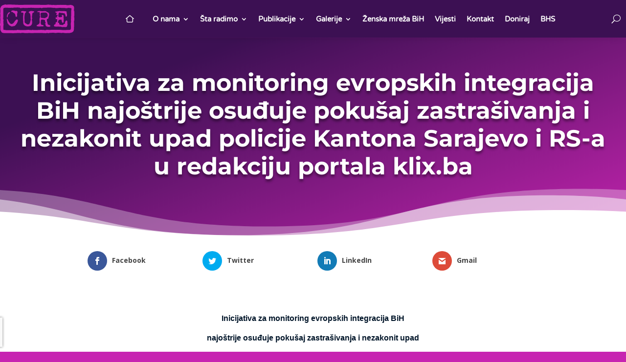

--- FILE ---
content_type: text/html; charset=utf-8
request_url: https://www.google.com/recaptcha/api2/anchor?ar=1&k=6LcDDAEjAAAAAECPH8ygUM3r6_7Dr2WALPSXW4Qi&co=aHR0cHM6Ly9mb25kYWNpamFjdXJlLm9yZzo0NDM.&hl=en&v=N67nZn4AqZkNcbeMu4prBgzg&size=invisible&anchor-ms=20000&execute-ms=30000&cb=j64bjs2odiqg
body_size: 48738
content:
<!DOCTYPE HTML><html dir="ltr" lang="en"><head><meta http-equiv="Content-Type" content="text/html; charset=UTF-8">
<meta http-equiv="X-UA-Compatible" content="IE=edge">
<title>reCAPTCHA</title>
<style type="text/css">
/* cyrillic-ext */
@font-face {
  font-family: 'Roboto';
  font-style: normal;
  font-weight: 400;
  font-stretch: 100%;
  src: url(//fonts.gstatic.com/s/roboto/v48/KFO7CnqEu92Fr1ME7kSn66aGLdTylUAMa3GUBHMdazTgWw.woff2) format('woff2');
  unicode-range: U+0460-052F, U+1C80-1C8A, U+20B4, U+2DE0-2DFF, U+A640-A69F, U+FE2E-FE2F;
}
/* cyrillic */
@font-face {
  font-family: 'Roboto';
  font-style: normal;
  font-weight: 400;
  font-stretch: 100%;
  src: url(//fonts.gstatic.com/s/roboto/v48/KFO7CnqEu92Fr1ME7kSn66aGLdTylUAMa3iUBHMdazTgWw.woff2) format('woff2');
  unicode-range: U+0301, U+0400-045F, U+0490-0491, U+04B0-04B1, U+2116;
}
/* greek-ext */
@font-face {
  font-family: 'Roboto';
  font-style: normal;
  font-weight: 400;
  font-stretch: 100%;
  src: url(//fonts.gstatic.com/s/roboto/v48/KFO7CnqEu92Fr1ME7kSn66aGLdTylUAMa3CUBHMdazTgWw.woff2) format('woff2');
  unicode-range: U+1F00-1FFF;
}
/* greek */
@font-face {
  font-family: 'Roboto';
  font-style: normal;
  font-weight: 400;
  font-stretch: 100%;
  src: url(//fonts.gstatic.com/s/roboto/v48/KFO7CnqEu92Fr1ME7kSn66aGLdTylUAMa3-UBHMdazTgWw.woff2) format('woff2');
  unicode-range: U+0370-0377, U+037A-037F, U+0384-038A, U+038C, U+038E-03A1, U+03A3-03FF;
}
/* math */
@font-face {
  font-family: 'Roboto';
  font-style: normal;
  font-weight: 400;
  font-stretch: 100%;
  src: url(//fonts.gstatic.com/s/roboto/v48/KFO7CnqEu92Fr1ME7kSn66aGLdTylUAMawCUBHMdazTgWw.woff2) format('woff2');
  unicode-range: U+0302-0303, U+0305, U+0307-0308, U+0310, U+0312, U+0315, U+031A, U+0326-0327, U+032C, U+032F-0330, U+0332-0333, U+0338, U+033A, U+0346, U+034D, U+0391-03A1, U+03A3-03A9, U+03B1-03C9, U+03D1, U+03D5-03D6, U+03F0-03F1, U+03F4-03F5, U+2016-2017, U+2034-2038, U+203C, U+2040, U+2043, U+2047, U+2050, U+2057, U+205F, U+2070-2071, U+2074-208E, U+2090-209C, U+20D0-20DC, U+20E1, U+20E5-20EF, U+2100-2112, U+2114-2115, U+2117-2121, U+2123-214F, U+2190, U+2192, U+2194-21AE, U+21B0-21E5, U+21F1-21F2, U+21F4-2211, U+2213-2214, U+2216-22FF, U+2308-230B, U+2310, U+2319, U+231C-2321, U+2336-237A, U+237C, U+2395, U+239B-23B7, U+23D0, U+23DC-23E1, U+2474-2475, U+25AF, U+25B3, U+25B7, U+25BD, U+25C1, U+25CA, U+25CC, U+25FB, U+266D-266F, U+27C0-27FF, U+2900-2AFF, U+2B0E-2B11, U+2B30-2B4C, U+2BFE, U+3030, U+FF5B, U+FF5D, U+1D400-1D7FF, U+1EE00-1EEFF;
}
/* symbols */
@font-face {
  font-family: 'Roboto';
  font-style: normal;
  font-weight: 400;
  font-stretch: 100%;
  src: url(//fonts.gstatic.com/s/roboto/v48/KFO7CnqEu92Fr1ME7kSn66aGLdTylUAMaxKUBHMdazTgWw.woff2) format('woff2');
  unicode-range: U+0001-000C, U+000E-001F, U+007F-009F, U+20DD-20E0, U+20E2-20E4, U+2150-218F, U+2190, U+2192, U+2194-2199, U+21AF, U+21E6-21F0, U+21F3, U+2218-2219, U+2299, U+22C4-22C6, U+2300-243F, U+2440-244A, U+2460-24FF, U+25A0-27BF, U+2800-28FF, U+2921-2922, U+2981, U+29BF, U+29EB, U+2B00-2BFF, U+4DC0-4DFF, U+FFF9-FFFB, U+10140-1018E, U+10190-1019C, U+101A0, U+101D0-101FD, U+102E0-102FB, U+10E60-10E7E, U+1D2C0-1D2D3, U+1D2E0-1D37F, U+1F000-1F0FF, U+1F100-1F1AD, U+1F1E6-1F1FF, U+1F30D-1F30F, U+1F315, U+1F31C, U+1F31E, U+1F320-1F32C, U+1F336, U+1F378, U+1F37D, U+1F382, U+1F393-1F39F, U+1F3A7-1F3A8, U+1F3AC-1F3AF, U+1F3C2, U+1F3C4-1F3C6, U+1F3CA-1F3CE, U+1F3D4-1F3E0, U+1F3ED, U+1F3F1-1F3F3, U+1F3F5-1F3F7, U+1F408, U+1F415, U+1F41F, U+1F426, U+1F43F, U+1F441-1F442, U+1F444, U+1F446-1F449, U+1F44C-1F44E, U+1F453, U+1F46A, U+1F47D, U+1F4A3, U+1F4B0, U+1F4B3, U+1F4B9, U+1F4BB, U+1F4BF, U+1F4C8-1F4CB, U+1F4D6, U+1F4DA, U+1F4DF, U+1F4E3-1F4E6, U+1F4EA-1F4ED, U+1F4F7, U+1F4F9-1F4FB, U+1F4FD-1F4FE, U+1F503, U+1F507-1F50B, U+1F50D, U+1F512-1F513, U+1F53E-1F54A, U+1F54F-1F5FA, U+1F610, U+1F650-1F67F, U+1F687, U+1F68D, U+1F691, U+1F694, U+1F698, U+1F6AD, U+1F6B2, U+1F6B9-1F6BA, U+1F6BC, U+1F6C6-1F6CF, U+1F6D3-1F6D7, U+1F6E0-1F6EA, U+1F6F0-1F6F3, U+1F6F7-1F6FC, U+1F700-1F7FF, U+1F800-1F80B, U+1F810-1F847, U+1F850-1F859, U+1F860-1F887, U+1F890-1F8AD, U+1F8B0-1F8BB, U+1F8C0-1F8C1, U+1F900-1F90B, U+1F93B, U+1F946, U+1F984, U+1F996, U+1F9E9, U+1FA00-1FA6F, U+1FA70-1FA7C, U+1FA80-1FA89, U+1FA8F-1FAC6, U+1FACE-1FADC, U+1FADF-1FAE9, U+1FAF0-1FAF8, U+1FB00-1FBFF;
}
/* vietnamese */
@font-face {
  font-family: 'Roboto';
  font-style: normal;
  font-weight: 400;
  font-stretch: 100%;
  src: url(//fonts.gstatic.com/s/roboto/v48/KFO7CnqEu92Fr1ME7kSn66aGLdTylUAMa3OUBHMdazTgWw.woff2) format('woff2');
  unicode-range: U+0102-0103, U+0110-0111, U+0128-0129, U+0168-0169, U+01A0-01A1, U+01AF-01B0, U+0300-0301, U+0303-0304, U+0308-0309, U+0323, U+0329, U+1EA0-1EF9, U+20AB;
}
/* latin-ext */
@font-face {
  font-family: 'Roboto';
  font-style: normal;
  font-weight: 400;
  font-stretch: 100%;
  src: url(//fonts.gstatic.com/s/roboto/v48/KFO7CnqEu92Fr1ME7kSn66aGLdTylUAMa3KUBHMdazTgWw.woff2) format('woff2');
  unicode-range: U+0100-02BA, U+02BD-02C5, U+02C7-02CC, U+02CE-02D7, U+02DD-02FF, U+0304, U+0308, U+0329, U+1D00-1DBF, U+1E00-1E9F, U+1EF2-1EFF, U+2020, U+20A0-20AB, U+20AD-20C0, U+2113, U+2C60-2C7F, U+A720-A7FF;
}
/* latin */
@font-face {
  font-family: 'Roboto';
  font-style: normal;
  font-weight: 400;
  font-stretch: 100%;
  src: url(//fonts.gstatic.com/s/roboto/v48/KFO7CnqEu92Fr1ME7kSn66aGLdTylUAMa3yUBHMdazQ.woff2) format('woff2');
  unicode-range: U+0000-00FF, U+0131, U+0152-0153, U+02BB-02BC, U+02C6, U+02DA, U+02DC, U+0304, U+0308, U+0329, U+2000-206F, U+20AC, U+2122, U+2191, U+2193, U+2212, U+2215, U+FEFF, U+FFFD;
}
/* cyrillic-ext */
@font-face {
  font-family: 'Roboto';
  font-style: normal;
  font-weight: 500;
  font-stretch: 100%;
  src: url(//fonts.gstatic.com/s/roboto/v48/KFO7CnqEu92Fr1ME7kSn66aGLdTylUAMa3GUBHMdazTgWw.woff2) format('woff2');
  unicode-range: U+0460-052F, U+1C80-1C8A, U+20B4, U+2DE0-2DFF, U+A640-A69F, U+FE2E-FE2F;
}
/* cyrillic */
@font-face {
  font-family: 'Roboto';
  font-style: normal;
  font-weight: 500;
  font-stretch: 100%;
  src: url(//fonts.gstatic.com/s/roboto/v48/KFO7CnqEu92Fr1ME7kSn66aGLdTylUAMa3iUBHMdazTgWw.woff2) format('woff2');
  unicode-range: U+0301, U+0400-045F, U+0490-0491, U+04B0-04B1, U+2116;
}
/* greek-ext */
@font-face {
  font-family: 'Roboto';
  font-style: normal;
  font-weight: 500;
  font-stretch: 100%;
  src: url(//fonts.gstatic.com/s/roboto/v48/KFO7CnqEu92Fr1ME7kSn66aGLdTylUAMa3CUBHMdazTgWw.woff2) format('woff2');
  unicode-range: U+1F00-1FFF;
}
/* greek */
@font-face {
  font-family: 'Roboto';
  font-style: normal;
  font-weight: 500;
  font-stretch: 100%;
  src: url(//fonts.gstatic.com/s/roboto/v48/KFO7CnqEu92Fr1ME7kSn66aGLdTylUAMa3-UBHMdazTgWw.woff2) format('woff2');
  unicode-range: U+0370-0377, U+037A-037F, U+0384-038A, U+038C, U+038E-03A1, U+03A3-03FF;
}
/* math */
@font-face {
  font-family: 'Roboto';
  font-style: normal;
  font-weight: 500;
  font-stretch: 100%;
  src: url(//fonts.gstatic.com/s/roboto/v48/KFO7CnqEu92Fr1ME7kSn66aGLdTylUAMawCUBHMdazTgWw.woff2) format('woff2');
  unicode-range: U+0302-0303, U+0305, U+0307-0308, U+0310, U+0312, U+0315, U+031A, U+0326-0327, U+032C, U+032F-0330, U+0332-0333, U+0338, U+033A, U+0346, U+034D, U+0391-03A1, U+03A3-03A9, U+03B1-03C9, U+03D1, U+03D5-03D6, U+03F0-03F1, U+03F4-03F5, U+2016-2017, U+2034-2038, U+203C, U+2040, U+2043, U+2047, U+2050, U+2057, U+205F, U+2070-2071, U+2074-208E, U+2090-209C, U+20D0-20DC, U+20E1, U+20E5-20EF, U+2100-2112, U+2114-2115, U+2117-2121, U+2123-214F, U+2190, U+2192, U+2194-21AE, U+21B0-21E5, U+21F1-21F2, U+21F4-2211, U+2213-2214, U+2216-22FF, U+2308-230B, U+2310, U+2319, U+231C-2321, U+2336-237A, U+237C, U+2395, U+239B-23B7, U+23D0, U+23DC-23E1, U+2474-2475, U+25AF, U+25B3, U+25B7, U+25BD, U+25C1, U+25CA, U+25CC, U+25FB, U+266D-266F, U+27C0-27FF, U+2900-2AFF, U+2B0E-2B11, U+2B30-2B4C, U+2BFE, U+3030, U+FF5B, U+FF5D, U+1D400-1D7FF, U+1EE00-1EEFF;
}
/* symbols */
@font-face {
  font-family: 'Roboto';
  font-style: normal;
  font-weight: 500;
  font-stretch: 100%;
  src: url(//fonts.gstatic.com/s/roboto/v48/KFO7CnqEu92Fr1ME7kSn66aGLdTylUAMaxKUBHMdazTgWw.woff2) format('woff2');
  unicode-range: U+0001-000C, U+000E-001F, U+007F-009F, U+20DD-20E0, U+20E2-20E4, U+2150-218F, U+2190, U+2192, U+2194-2199, U+21AF, U+21E6-21F0, U+21F3, U+2218-2219, U+2299, U+22C4-22C6, U+2300-243F, U+2440-244A, U+2460-24FF, U+25A0-27BF, U+2800-28FF, U+2921-2922, U+2981, U+29BF, U+29EB, U+2B00-2BFF, U+4DC0-4DFF, U+FFF9-FFFB, U+10140-1018E, U+10190-1019C, U+101A0, U+101D0-101FD, U+102E0-102FB, U+10E60-10E7E, U+1D2C0-1D2D3, U+1D2E0-1D37F, U+1F000-1F0FF, U+1F100-1F1AD, U+1F1E6-1F1FF, U+1F30D-1F30F, U+1F315, U+1F31C, U+1F31E, U+1F320-1F32C, U+1F336, U+1F378, U+1F37D, U+1F382, U+1F393-1F39F, U+1F3A7-1F3A8, U+1F3AC-1F3AF, U+1F3C2, U+1F3C4-1F3C6, U+1F3CA-1F3CE, U+1F3D4-1F3E0, U+1F3ED, U+1F3F1-1F3F3, U+1F3F5-1F3F7, U+1F408, U+1F415, U+1F41F, U+1F426, U+1F43F, U+1F441-1F442, U+1F444, U+1F446-1F449, U+1F44C-1F44E, U+1F453, U+1F46A, U+1F47D, U+1F4A3, U+1F4B0, U+1F4B3, U+1F4B9, U+1F4BB, U+1F4BF, U+1F4C8-1F4CB, U+1F4D6, U+1F4DA, U+1F4DF, U+1F4E3-1F4E6, U+1F4EA-1F4ED, U+1F4F7, U+1F4F9-1F4FB, U+1F4FD-1F4FE, U+1F503, U+1F507-1F50B, U+1F50D, U+1F512-1F513, U+1F53E-1F54A, U+1F54F-1F5FA, U+1F610, U+1F650-1F67F, U+1F687, U+1F68D, U+1F691, U+1F694, U+1F698, U+1F6AD, U+1F6B2, U+1F6B9-1F6BA, U+1F6BC, U+1F6C6-1F6CF, U+1F6D3-1F6D7, U+1F6E0-1F6EA, U+1F6F0-1F6F3, U+1F6F7-1F6FC, U+1F700-1F7FF, U+1F800-1F80B, U+1F810-1F847, U+1F850-1F859, U+1F860-1F887, U+1F890-1F8AD, U+1F8B0-1F8BB, U+1F8C0-1F8C1, U+1F900-1F90B, U+1F93B, U+1F946, U+1F984, U+1F996, U+1F9E9, U+1FA00-1FA6F, U+1FA70-1FA7C, U+1FA80-1FA89, U+1FA8F-1FAC6, U+1FACE-1FADC, U+1FADF-1FAE9, U+1FAF0-1FAF8, U+1FB00-1FBFF;
}
/* vietnamese */
@font-face {
  font-family: 'Roboto';
  font-style: normal;
  font-weight: 500;
  font-stretch: 100%;
  src: url(//fonts.gstatic.com/s/roboto/v48/KFO7CnqEu92Fr1ME7kSn66aGLdTylUAMa3OUBHMdazTgWw.woff2) format('woff2');
  unicode-range: U+0102-0103, U+0110-0111, U+0128-0129, U+0168-0169, U+01A0-01A1, U+01AF-01B0, U+0300-0301, U+0303-0304, U+0308-0309, U+0323, U+0329, U+1EA0-1EF9, U+20AB;
}
/* latin-ext */
@font-face {
  font-family: 'Roboto';
  font-style: normal;
  font-weight: 500;
  font-stretch: 100%;
  src: url(//fonts.gstatic.com/s/roboto/v48/KFO7CnqEu92Fr1ME7kSn66aGLdTylUAMa3KUBHMdazTgWw.woff2) format('woff2');
  unicode-range: U+0100-02BA, U+02BD-02C5, U+02C7-02CC, U+02CE-02D7, U+02DD-02FF, U+0304, U+0308, U+0329, U+1D00-1DBF, U+1E00-1E9F, U+1EF2-1EFF, U+2020, U+20A0-20AB, U+20AD-20C0, U+2113, U+2C60-2C7F, U+A720-A7FF;
}
/* latin */
@font-face {
  font-family: 'Roboto';
  font-style: normal;
  font-weight: 500;
  font-stretch: 100%;
  src: url(//fonts.gstatic.com/s/roboto/v48/KFO7CnqEu92Fr1ME7kSn66aGLdTylUAMa3yUBHMdazQ.woff2) format('woff2');
  unicode-range: U+0000-00FF, U+0131, U+0152-0153, U+02BB-02BC, U+02C6, U+02DA, U+02DC, U+0304, U+0308, U+0329, U+2000-206F, U+20AC, U+2122, U+2191, U+2193, U+2212, U+2215, U+FEFF, U+FFFD;
}
/* cyrillic-ext */
@font-face {
  font-family: 'Roboto';
  font-style: normal;
  font-weight: 900;
  font-stretch: 100%;
  src: url(//fonts.gstatic.com/s/roboto/v48/KFO7CnqEu92Fr1ME7kSn66aGLdTylUAMa3GUBHMdazTgWw.woff2) format('woff2');
  unicode-range: U+0460-052F, U+1C80-1C8A, U+20B4, U+2DE0-2DFF, U+A640-A69F, U+FE2E-FE2F;
}
/* cyrillic */
@font-face {
  font-family: 'Roboto';
  font-style: normal;
  font-weight: 900;
  font-stretch: 100%;
  src: url(//fonts.gstatic.com/s/roboto/v48/KFO7CnqEu92Fr1ME7kSn66aGLdTylUAMa3iUBHMdazTgWw.woff2) format('woff2');
  unicode-range: U+0301, U+0400-045F, U+0490-0491, U+04B0-04B1, U+2116;
}
/* greek-ext */
@font-face {
  font-family: 'Roboto';
  font-style: normal;
  font-weight: 900;
  font-stretch: 100%;
  src: url(//fonts.gstatic.com/s/roboto/v48/KFO7CnqEu92Fr1ME7kSn66aGLdTylUAMa3CUBHMdazTgWw.woff2) format('woff2');
  unicode-range: U+1F00-1FFF;
}
/* greek */
@font-face {
  font-family: 'Roboto';
  font-style: normal;
  font-weight: 900;
  font-stretch: 100%;
  src: url(//fonts.gstatic.com/s/roboto/v48/KFO7CnqEu92Fr1ME7kSn66aGLdTylUAMa3-UBHMdazTgWw.woff2) format('woff2');
  unicode-range: U+0370-0377, U+037A-037F, U+0384-038A, U+038C, U+038E-03A1, U+03A3-03FF;
}
/* math */
@font-face {
  font-family: 'Roboto';
  font-style: normal;
  font-weight: 900;
  font-stretch: 100%;
  src: url(//fonts.gstatic.com/s/roboto/v48/KFO7CnqEu92Fr1ME7kSn66aGLdTylUAMawCUBHMdazTgWw.woff2) format('woff2');
  unicode-range: U+0302-0303, U+0305, U+0307-0308, U+0310, U+0312, U+0315, U+031A, U+0326-0327, U+032C, U+032F-0330, U+0332-0333, U+0338, U+033A, U+0346, U+034D, U+0391-03A1, U+03A3-03A9, U+03B1-03C9, U+03D1, U+03D5-03D6, U+03F0-03F1, U+03F4-03F5, U+2016-2017, U+2034-2038, U+203C, U+2040, U+2043, U+2047, U+2050, U+2057, U+205F, U+2070-2071, U+2074-208E, U+2090-209C, U+20D0-20DC, U+20E1, U+20E5-20EF, U+2100-2112, U+2114-2115, U+2117-2121, U+2123-214F, U+2190, U+2192, U+2194-21AE, U+21B0-21E5, U+21F1-21F2, U+21F4-2211, U+2213-2214, U+2216-22FF, U+2308-230B, U+2310, U+2319, U+231C-2321, U+2336-237A, U+237C, U+2395, U+239B-23B7, U+23D0, U+23DC-23E1, U+2474-2475, U+25AF, U+25B3, U+25B7, U+25BD, U+25C1, U+25CA, U+25CC, U+25FB, U+266D-266F, U+27C0-27FF, U+2900-2AFF, U+2B0E-2B11, U+2B30-2B4C, U+2BFE, U+3030, U+FF5B, U+FF5D, U+1D400-1D7FF, U+1EE00-1EEFF;
}
/* symbols */
@font-face {
  font-family: 'Roboto';
  font-style: normal;
  font-weight: 900;
  font-stretch: 100%;
  src: url(//fonts.gstatic.com/s/roboto/v48/KFO7CnqEu92Fr1ME7kSn66aGLdTylUAMaxKUBHMdazTgWw.woff2) format('woff2');
  unicode-range: U+0001-000C, U+000E-001F, U+007F-009F, U+20DD-20E0, U+20E2-20E4, U+2150-218F, U+2190, U+2192, U+2194-2199, U+21AF, U+21E6-21F0, U+21F3, U+2218-2219, U+2299, U+22C4-22C6, U+2300-243F, U+2440-244A, U+2460-24FF, U+25A0-27BF, U+2800-28FF, U+2921-2922, U+2981, U+29BF, U+29EB, U+2B00-2BFF, U+4DC0-4DFF, U+FFF9-FFFB, U+10140-1018E, U+10190-1019C, U+101A0, U+101D0-101FD, U+102E0-102FB, U+10E60-10E7E, U+1D2C0-1D2D3, U+1D2E0-1D37F, U+1F000-1F0FF, U+1F100-1F1AD, U+1F1E6-1F1FF, U+1F30D-1F30F, U+1F315, U+1F31C, U+1F31E, U+1F320-1F32C, U+1F336, U+1F378, U+1F37D, U+1F382, U+1F393-1F39F, U+1F3A7-1F3A8, U+1F3AC-1F3AF, U+1F3C2, U+1F3C4-1F3C6, U+1F3CA-1F3CE, U+1F3D4-1F3E0, U+1F3ED, U+1F3F1-1F3F3, U+1F3F5-1F3F7, U+1F408, U+1F415, U+1F41F, U+1F426, U+1F43F, U+1F441-1F442, U+1F444, U+1F446-1F449, U+1F44C-1F44E, U+1F453, U+1F46A, U+1F47D, U+1F4A3, U+1F4B0, U+1F4B3, U+1F4B9, U+1F4BB, U+1F4BF, U+1F4C8-1F4CB, U+1F4D6, U+1F4DA, U+1F4DF, U+1F4E3-1F4E6, U+1F4EA-1F4ED, U+1F4F7, U+1F4F9-1F4FB, U+1F4FD-1F4FE, U+1F503, U+1F507-1F50B, U+1F50D, U+1F512-1F513, U+1F53E-1F54A, U+1F54F-1F5FA, U+1F610, U+1F650-1F67F, U+1F687, U+1F68D, U+1F691, U+1F694, U+1F698, U+1F6AD, U+1F6B2, U+1F6B9-1F6BA, U+1F6BC, U+1F6C6-1F6CF, U+1F6D3-1F6D7, U+1F6E0-1F6EA, U+1F6F0-1F6F3, U+1F6F7-1F6FC, U+1F700-1F7FF, U+1F800-1F80B, U+1F810-1F847, U+1F850-1F859, U+1F860-1F887, U+1F890-1F8AD, U+1F8B0-1F8BB, U+1F8C0-1F8C1, U+1F900-1F90B, U+1F93B, U+1F946, U+1F984, U+1F996, U+1F9E9, U+1FA00-1FA6F, U+1FA70-1FA7C, U+1FA80-1FA89, U+1FA8F-1FAC6, U+1FACE-1FADC, U+1FADF-1FAE9, U+1FAF0-1FAF8, U+1FB00-1FBFF;
}
/* vietnamese */
@font-face {
  font-family: 'Roboto';
  font-style: normal;
  font-weight: 900;
  font-stretch: 100%;
  src: url(//fonts.gstatic.com/s/roboto/v48/KFO7CnqEu92Fr1ME7kSn66aGLdTylUAMa3OUBHMdazTgWw.woff2) format('woff2');
  unicode-range: U+0102-0103, U+0110-0111, U+0128-0129, U+0168-0169, U+01A0-01A1, U+01AF-01B0, U+0300-0301, U+0303-0304, U+0308-0309, U+0323, U+0329, U+1EA0-1EF9, U+20AB;
}
/* latin-ext */
@font-face {
  font-family: 'Roboto';
  font-style: normal;
  font-weight: 900;
  font-stretch: 100%;
  src: url(//fonts.gstatic.com/s/roboto/v48/KFO7CnqEu92Fr1ME7kSn66aGLdTylUAMa3KUBHMdazTgWw.woff2) format('woff2');
  unicode-range: U+0100-02BA, U+02BD-02C5, U+02C7-02CC, U+02CE-02D7, U+02DD-02FF, U+0304, U+0308, U+0329, U+1D00-1DBF, U+1E00-1E9F, U+1EF2-1EFF, U+2020, U+20A0-20AB, U+20AD-20C0, U+2113, U+2C60-2C7F, U+A720-A7FF;
}
/* latin */
@font-face {
  font-family: 'Roboto';
  font-style: normal;
  font-weight: 900;
  font-stretch: 100%;
  src: url(//fonts.gstatic.com/s/roboto/v48/KFO7CnqEu92Fr1ME7kSn66aGLdTylUAMa3yUBHMdazQ.woff2) format('woff2');
  unicode-range: U+0000-00FF, U+0131, U+0152-0153, U+02BB-02BC, U+02C6, U+02DA, U+02DC, U+0304, U+0308, U+0329, U+2000-206F, U+20AC, U+2122, U+2191, U+2193, U+2212, U+2215, U+FEFF, U+FFFD;
}

</style>
<link rel="stylesheet" type="text/css" href="https://www.gstatic.com/recaptcha/releases/N67nZn4AqZkNcbeMu4prBgzg/styles__ltr.css">
<script nonce="irzQ5W7BO9IuALt7ON_jhw" type="text/javascript">window['__recaptcha_api'] = 'https://www.google.com/recaptcha/api2/';</script>
<script type="text/javascript" src="https://www.gstatic.com/recaptcha/releases/N67nZn4AqZkNcbeMu4prBgzg/recaptcha__en.js" nonce="irzQ5W7BO9IuALt7ON_jhw">
      
    </script></head>
<body><div id="rc-anchor-alert" class="rc-anchor-alert"></div>
<input type="hidden" id="recaptcha-token" value="[base64]">
<script type="text/javascript" nonce="irzQ5W7BO9IuALt7ON_jhw">
      recaptcha.anchor.Main.init("[\x22ainput\x22,[\x22bgdata\x22,\x22\x22,\[base64]/[base64]/[base64]/MjU1OlQ/NToyKSlyZXR1cm4gZmFsc2U7cmV0dXJuISgoYSg0MyxXLChZPWUoKFcuQkI9ZCxUKT83MDo0MyxXKSxXLk4pKSxXKS5sLnB1c2goW0RhLFksVD9kKzE6ZCxXLlgsVy5qXSksVy5MPW5sLDApfSxubD1GLnJlcXVlc3RJZGxlQ2FsbGJhY2s/[base64]/[base64]/[base64]/[base64]/WVtTKytdPVc6KFc8MjA0OD9ZW1MrK109Vz4+NnwxOTI6KChXJjY0NTEyKT09NTUyOTYmJmQrMTxULmxlbmd0aCYmKFQuY2hhckNvZGVBdChkKzEpJjY0NTEyKT09NTYzMjA/[base64]/[base64]/[base64]/[base64]/bmV3IGdbWl0oTFswXSk6RD09Mj9uZXcgZ1taXShMWzBdLExbMV0pOkQ9PTM/bmV3IGdbWl0oTFswXSxMWzFdLExbMl0pOkQ9PTQ/[base64]/[base64]\x22,\[base64]\x22,\[base64]/[base64]/Di3ogw4pLNDIrUB5SwrFhw4TChQLDsy3CnUt3w4AcwpA3w6FVX8KoIW3DlkjDsMKIwo5HL2Nowq/CpDY1VcObWsK6KMOKLl4iDMKYOT9fwoY3wqNOb8KGwrfCr8K2WcOxw5/[base64]/Ch8KFw7HDhDvDlsOtw4vDgMKSXsKRw7fDkjopOsO5w7xjFlYfwprDix/DkzcJLlDClBnCh0hAPsOmNwEywqwFw6tdwo/CuwfDmivCr8OcaEZOd8O/[base64]/Dh0TCsMO/ecOlw7Ivw7Byc2bCkG3DvRRHVRTCmm7DuMKNMhzDv15Qw6jCm8Ohw5TCnnFXw7NTL3nCgRJGw6bDu8O/NMOASxsfLGvCmHjCkMOJwqvDs8OZwqXDoMKOwoNfw5PCkMOVcDsMwrRhwrHChULDisKzw6oibcOlw4MdJ8KRwrx1w4AFBG/CvcKyPMOBf8OmwpPDicO5woB2WVEZwrLCundncSfCs8OfDSdZworDrcKVwoQgYcO1GXJBOMKyOcOwwoDDlcK8XsOWwrfDn8KEWcK4IsOAagV6w4cXThUZbcOiB2NqawrClcKXw5I2W1IkJ8Kmw47CqzgBFQZFJsKKw6nCusOewp/DrMKYWcOXw6fDv8K5bmTCiMKCw6zCscK5wo1fZMKYwp7DmVnDlwvCrMOsw43Cjl7DgUoeP00vw6k1AcOVPMK8w594w4Iewp/Dr8O3w48Hw5TDlGwrw5EzXcKYcTfDogxiw4pkwrJ7ZRHDjBs4w7RATsOkwqgxIsOpwpc5w4kER8KqZ1wifMKnFMKuUFctw7ZmR1nDvsOnBMKHw5PCmDTCrUjCp8O8w7jDvg1GWMOuw5DCtMOhbcOXwoVcwoHDuMOkHsKRQ8OIw6/DlMOzM30UwqI6B8KSGMOWw53DmcK6CBpuUcKWTcOZw7gUwpbDhMOkYMKAUsKDCkHCgMKxwrhcPMOYDRBwTsKbw5l8w7ZVe8OoYsOMw4JWwr0Tw4nDvsOwHwrDvMOuwpE/DibCmsOaLsO2L3vDsUjDqMObQWp5IMKZOMKAKGg3OMO7C8OIScKcN8OGByYJA0kNYsOPUTgvOSPDtVE2w5xCdhdicsOOX2/Cm2ZEw5ppw5FPcEVpw4PChsKlY28owphcw4kxw7rDpz/Cvw/[base64]/[base64]/Dmz8yD0wjUFMMw5VVw7zCqQbDp8KtelAEEAnDosKZw4gfw5heYiTCqMOfwozDtcOgw5/CvSTDmsOrw6UGwpDDhsKgwr1gLT3CmcKvVsKpYMO/dcKRTsKsU8KhL1lXXQrDkUjCn8Oqb1XCqcK+w4XDhMOqw6DCiiHCmwwhw43Cs3YCWC/DmHwXw5DCu27Dt0MEOiLDkwQ/JcOqw759DA/CpMK6CsOYwoPCk8KEwpXCr8OPwrg9w5p+wrHCr3gNM1URBMKzw4tVw71twoIBwo7DqMO0NMKKGcOOeBhGVWsAwppxB8KNUcOifMOZw7crw7x/w6PCv093C8OHwqfDpMO7wq1Ywr7CtFbClcO/aMK5X3kUbCPDq8Kow6bCrsKfwpXCj2XDgkAVwoYBb8KwwqnDlxDCg8K5U8KvZRLDjMKNfGR0wpjDk8KsZ2PCvRMiwovDt08vE3glPH5bw6c+b2wbwqvChggTfm/DsAnCp8OuwpcxwqnDgsKzMcOgwrcqwqbChxtmwqHDumXCrlJew6F3woREbcKkNcOkYcKLw4g6w6zCuwVxwqTDlTZ1w40Rw5ZrOsOYw6QBHsOccsOcw5twdcK6JUzDtjfCkMKPwo8eGsOGw5/Dp27DqcOCa8OEZcOcwqwPL2Bbw71Pw63CpcOmw5QBw6IwODQnGy/DscKfdMKjwrjDqsK5w6INwqMsC8KRKlTCvMK/wp3ClMOBwrFHK8KfVzzCi8KpwoLDhU5VF8KlBBTDgnnCpcOyCHhlw51RCsOEwpnCm3tID3I3wqXCnhfDisOXw5bCuiDCusOGNz7Dj3k3wqtVw5zCkx/DjsOVwqrCvsK+UGMMC8OfcH1qw4zDr8OBdiMpwrwywrzCvsOdVXBoNsOmw6IpHMKtBiAXw7rDg8OjwrRNFMK+ZcKhwodqw4MPYsKhw5wLw4DDhcOMBkLDrcK7w6JAw5Npwo3Cg8OjLF1vQMOxWMKSTmzDuTvCisKyw7Vcw5J+wpTCpBc/divDssKiwp7DhMOjw67CvzdpP0kBw5Eww5rCvV95HkHCqSnDk8Ohw6zDqBzCpsOJMmbCkcKDRTTDh8Okw4IMe8OTw4DCm0PDpcKiPcKNesKLwpzDjErCm8KDQMORw5DDtwhSwpJKcsObwpPDvko5wr83wqfCm1/DnyITw6DCgkLDtzsmHMKEEQrCjFV6DcKPCFMWK8KbGsKwWQ/DiyfDucOeW2BJw69+wrspRMOhw7XCj8OeFW/CisKIw6FGw7p2wphgbUnCssO1w7pEwr/[base64]/w71Ow6PDicK1V8OpTihRwpEyInJFwphDwpHCuD7Duy3CtsK3wqHDt8K6dzXDpMKGdEtNw6fCghZWwroZbgBbw4TDsMOJw6jDj8KTYMKGwpbCpcOgWMO4W8OXQsKMwrgjY8OdHsKpFsOYJWnCk3bCr2bDo8ONLQjDu8OiXU7CqMKnEMKNFMK/JMOiw4HDmT3Dv8KxwpIYM8O9b8OxH1RTRcOlw57DqcKfw74EwpvDsDfCgcOPYwLDt8KBUVhMwojClsKGwoEXwqDDh23Dn8OIw44bwrnCu8KubMKAw68xJUZQVy7CncKRAsORwoDCpi7CnsK5woPCpsOhwpTDsis8AjXCkw3Ct14lGAZvw6grEsK/R1dIw7/CpxDDjH/[base64]/[base64]/DvUR2w51nEMOQw757McOgw5ANacKVPsOuwqkKw4ZFQS/CtsK1XTjDmDvCvDbCp8KdAMO3wrocwoDDrTJCYRkFwpcYwqMsTsO3eBbDtkd5JHDCr8KSw59zA8KFLMKTwoBeXcO0w641Dn0YwrzDkcKpEmbDssKawq7Dq8KwYAtUw5lgFxVEAgLDpHFtQHhdwq/DhE4MdmNKVsObwr7DqcK6wqbDvCdRPQjCtcK6eMK2GsOjw5XCjjQswqVCb3fCkwMOwrfCngUUw4LDjD/Cr8ONAsKdwokXw6V5wqEwwrRGwoxBw7/CkjA+DMOUb8OpBg/CqEbCrjk/[base64]/Cuxwew5Adw67DkxF+woY4NRbCmcKawobCuHLClsOAwrcOXsK9ccKXTB0/wrjDuC3CtsKpVDBTV2geTBnCqCQIQnYhw5M1dTAKW8KKwotyw5HCuMOKwoHDjMOIDH8swojCusKCNlQGw7zDpXAvZ8K2GHJOVRTDlMKLw4XCs8OcE8OEIUt/[base64]/Dp8O8w6/DvcO+wocQwp/DiylSwoDCj8ODCcK4wrkQwp/DoAzDqcORIzZuFsKTwr4XVE4Aw44BHm07CMOsJcOmw4bCjcOvMANhZzYxAcOOw7hcw6pGLy3CnSgMw5jDkUApw70/[base64]/CpjjDoTcYw6gswpnDvMO/wqgIcFPDlsKfVThwUGZowr5zJnPCkMOKY8K0PU9OwpJiwp1wGcKqTcOzw7vCicKMw4fDjgM9GcK6R2PDnkpcEE8hwoBjXUAMV8KOGThYU3JRZ0V+cQZ1NcKtGxdxwrbDoxDDiMK0w65Kw57DvATDqFBaVMK3w6/CuWwVFcK+GmXCtcOpwporw7TDm3sWwqPCjcO5w4TDkcO0EsK9wozDpn1vG8OCwrpmwrgpwr5vIREiAWIcKcK4wrHDhsK9HMOIwq/CvXF3wr/CiAI/wrtMw5gcw5YMfcOlPMK8wrw4bcKVwrM/RiRMwpsoFE5yw7cfBMOFwrbDiE/DrsKJwq/[base64]/DrD3DtFsKelB5FXMIwr/CvFvDuzTDs8OhM0jDsxvDk0HCuBDDicKkwoQXw509QUAawofCoFcXwp/[base64]/[base64]/DusO+w58MHsK7d3PDo8Obw4nCtV93XMONwqpZwo4kwrHCq3UWTcKuw6l/Q8O/wrsjCFlMw4rChsKPTsKKw5DDscK4LMOTEjrDq8KFwpxmw4DDlMKcwozDj8OnbcODBCQvw7waOsKVbMO9MCJCwoNzKRvDjxckF114w4PCj8Okw6d3wprDi8KgQzDCq3/[base64]/CrXbDiMOuVMKjf3UjDcKnwq4xwoTCsQpIUWc9Ki5nwozDiVI7w7MfwqxpGkbDnMO7woXDuQY/aMKaSsK+wqcUH2YEwpY2HcKNWcKRYDJhAzTCtMKPwpjCjMKjesO6w67Cry8JwqXDhcK6W8Kaw5VBw5bDm1w2w4DCssObesO+GcOQwpzCscKAB8OCwq9Dw6rDh8ONaCg0wp/[base64]/CiATCjgLCkQXCnRMvw5tdJMKRw788Egp1w6TCtVNhZmPCnHHCssKyMlsxwo7CpHrDmy8Sw4dDwpfCi8KCwoZnLsK5B8OCWMKEw61wwprCtUJNBsOoBsO/w53CiMKRwqfDnsKcSMOqw7TCu8OFw6rCksKVw7VCwpBYQH8+JsKow57DpsOwElZCP1EDw6QFPDnCrcO7E8OGw4bChsOjwrrDj8OKIMKUGArDpsOSE8KSZH7Dj8OJwqpnw4vDh8OXw6nDow/CgHXDtsKVQX3ClHrDgQxZwo/CjcK2w6k6w6HCuMK1O8KHwq/ClMKAwrtUdcK2w4PDhjrDg0XDswLDoRzDuMOcUMKZwpnCnsO4wqLDgsOvw7XDqGfCocKQB8OPbDLDjMO0M8Ksw7MCOW1/JcOHDMKIXAkJd3zDjMKuwo7CrcOEwoQgw50KGyvDg1vDl0/DrMO7wo3DnVRJw5xjSB4Dw7PDqinDuy94HmnDsBhzw47Dnh/[base64]/CrmsPAV92wrTDil3CqUtHS8O1wqkKAjLDkzwIQsKVw43Cj2ldworDrsONMAjDjmTDscKVEMO4JUDCn8O3ASNZTWEoWlV1wqPChjfChD99w7XDsi3CnBhvAsKBwoPDmUbDgXEow7TDh8OHCg/CucKkfsOOOEglbjbDggVFwqYgwqvDmxvDkisnwqLDl8KySMKoCMKDw5DDqMKGw6F0JMONEcKpP2rCogbDnUsCCyvDs8OcwoI/[base64]/wo7Dl37CnhsDB2ckMsKLRsKmwrXDoyBhRF/DssODPMO1UmZNCRlRw6jCjkAzPSlbw6LDpcKfw59/wqzCoicGAVotw7/DmnE9wqzDtcONw7ANw4sgCFzCtMOPU8Oqw60sYsKCw5hWYwnDh8OSY8OBVMOqYT3DmW/[base64]/DgCrDm8OCSsKDE8OlXnY9WSxGwo/ClcO2wptiQsKkwrc/w55Jw47CocOXHRhvNn3CksOlw5/[base64]/CrGcPThJJw4R9Y8OhB3pXesKfw4/CncKUw6FYZ8O3woTDqG8Aw4bCpMO/w6TCusKawrNMwqHCpxDDpk7DpsK2wo/Do8OWwpPCq8KKwqvCt8K4GEITEcKewopnwqw9F0zCjWbCtMKBwpfDg8KWE8Kdwp7Dn8OGNUw3bwcxXsKRdcOGw7/Dj1HClEAgwp3ClMKqw6PDhDjDomnDjgXCnHHCo2hXw6UIwrwGw6lTwoHDqmszw5UUw7vDs8OUaMKww7wVbMKJw5LDl3vCp0NEb3R4K8OaQ2/CgsKqw7ZEAA3Ct8KTPcOTMRNpwoNrQW9HYR41wrFaSHsOw5EFw7VhaMOdw7hSecOTwpHClGp6UsOiw7jCuMODEcOfY8OncE/Dn8KiwowCw6hfw6ZVGsOvwpVCw4vCv8K6MsKcLWLCnsKOwpTCgcK1dsOcG8O6w7YKwpA1F14fwr3DoMOzwrvCtxzDqMOgw5h4w6vDumrCu0VCB8O9w7PCizxRLGbCrWMqScKpIsO5WsKWTnzDgj9owrXCm8OAHGjCm0o4I8KzDsKKwrIESH3Duj5Jwq7CmWhRwp/DijEoUMK+UsObH2HDq8OPwqbDpynDpHI1DcO9w5XDgMK3LxvCkMK4DcO0w4IFWXPDs3t9w47Dgn40w7I0wptcwpLDrcKbwqDCsgoOwqvDtisBEcK+CjYQLcOXPE1DwqEQw785MyzCiFjCksO1w75Ew7DDsMOAw4lWw6Rvw5lwwoDCncKMQ8OZHj1kEB/[base64]/w7Aiw4g6w440GcOrwrXCllsvbMO9VDnDlGzDhsKhaiHDoGRJaXYwW8KBLz09wqESwqDDgHZFw4vDhcK+w7fClTAEC8KnwovDh8OSwrYGwpsEFXgNbD/Cjz7DuizCuW/CssKGOsKPwpDDsHDColErw6gYLsKYDFTCicKiw73CssKMLcKbeh9rwrxlwoMkw5Buwp8YV8OaLh8lGzR/[base64]/[base64]/DlytFw6tpPwd2w6l7VsOkfgNIw6DCpiTDlMK5w65owqrDisKDw6HCuThGF8K6wrrDs8KsR8OsKx/ChRXDgVTDlsO2LsKSw5kVwpfDlj8Tw6pbwobDtzw4w7nDo1rDlcOVwq3DtsK9BMKyQnxew6bDoTYBAcKJwpsowoZbw6ZNE04kc8KIwqVcHjI/w5xUw4nCmVI/UMK1YikqEkrCqWXCuDN1wrFbw4jDlsOyfMKdAXwDVsOuIsK/w6QPwq08BBXDs3pnBcK8E2vCnwzCusK1wpwSEcOuT8O4w5htwppAwrXDqglTwosFwqdkEMO9F1Ryw6nDisKAcSXDtcOWwoltwr51w58ZWw3Dv0rDj0vCkxsMJSlRbsKbd8KJw5QScBPDmsK5w73CncK/EEzDhQbCicOtFMOtFybCvMKPw4Mjw5w8wprDums4wrnCjjHCssKswqp3ARh/wqgxwrLDkcOUIjbDjG7CkcKwbMOxaGhQwq/DjhTCqRcsWsOSw5tWVMOaeX9mwpgaR8OpZMKpXcOmCAgQw4YpwrbDpcOhw6fDhcOewosbwqDCtMKSHsOIZ8O2dkjClmnCkz/CqmZ+w5bDtcOKwpJcwpjCosOZc8OowqAtw5zCmMKqw63DhsKhwprDv03CgRbCh38VAcK0N8O3ayNqwo1qwqZvw7/[base64]/DlyVfEhMNWzVdw41mZ8K3w4hlwqrDmcO1w7Mcw5HDuWPCk8KHwofDhQrDsRdgw5c6IlPDl256w5/DpnHCij/CtsOhwrLDisK3AsKkw7oUwpczdl5UQnZMw5xGw7jCiVbDj8Ojwq3CvcKfwpPDi8K5XwpEMzEyE2pBNW3Cg8KHwqglw6NvY8KJOsKVwoTCgcO2CMKgwrfCoUlTR8OsUDLCv3Q+wqXDlQbCpU8LYMOOw60Sw53CqG1JFRPClcKNw4FLHcK/wqDDvsOcXcK8wrQaIBjCslXCmCFLw5fCoHl0WMOHOn3Drh1jw5VheMKTI8KwE8K1dmw6wpwOwrtvw5csw6JBw7/CiRw+WHY5OsO/w7F/acOtwp/Dn8O2LsKtw7jCpVBIH8OgQMKkVjrCoXV7wpZpw7HCpHhzcBtAw6bCqWQGwrhqQMOHK8OORj1QNWNGwqLDuSNxw7fCmBTCvTTCo8O1S1HDmgwFN8OLwrJpw4gJXcO3P2VeF8O/RsKuw5l7w7sbOQxtVcO1w7bCjsOufMKKNi3CrMKcIsKWwovDr8O0w4Qew5bDrcOAwp9mIh8+wrXDoMOZQlfDtsOjSMK3wrEsVcOsU0sKZwbCn8KWcMKOwqHDgMKOYHTDkAvDvl/CkhZca8OPD8OMwrLDgMOqwq9Hw7lnZmI/McOkwpQ5McOYSgHCp8K1dhzCkm1EeHpzdlrDusKuw5ISKibCi8KUQW/DuDrCtMKuw7V6KsOZwpDCnMKObsOTKEDDiMKIw4EBwq/Cl8OXw7LDuFLDmH54w51awpAwwpbCnMKXwqXCosOfVMKgasORw5VlwpLDi8KCwqZ4w6PCpBVgPcKSFMOAS3bCtMK9MkXClMOuw5Epw5N8wpATJsOPc8Kxw6IMw7DCjk3CicKwwo3CjsODLRoiw4w2bMKJV8KRfsKGN8OUXyjDtAYlwrTCj8O3wr7CvRV/TcKJDhopW8KWw7h5wpwlBW7DkFd/[base64]/ChcKXw5PDg1DCvsOiFsOJJw8KVBt+V8O6wo/CkEdQYV3DrMKUwrrDscK7IcKpw5xQKRnCksOYThIawq3CqsKhw4Rvw6A2w4LCmsOxXl8YKcO2GcOsw5XCo8OZR8Kaw64jOsKKwrnDkyFRaMKSbsOxIsO0McK4cSvDr8ObOlptP0V4wqluOBBbAMK+wpdYPCZtw50bwrrCml/CtUdww5g5VzzDtMKrwqsASsOXwpMswrHDtGrCsyhlDljCj8KvEsO9ATbDvV3DtA0Vw7HCg2lZKMKdwrtfdDLCnMOQwqbDlsOSw4zCmcO1WcO8EcK7TcOJTMOQwpJ4XcKzaRAtwrTDglrDtsKVWcO/w6YiXsORHsOlw75ww6omw4HCocKKXzzDhwvClTgqwrHCl0nCksOCbcKCwpsdasK8C3I6w6MsWcKfETIQHhtvwqDDrMKrwrjDsSMOc8KTwrtvHkvDtDwAW8OEQMKqwpBfwp57w6xDwqTDrMKUCsOEVsK+wpTCuUzDlXsiwoTCpsKyMsOjScOgTsK/TsOWCsKvTsOaBBVjSsOhOQV0MUIywq18GMObw5nCisOpwpzChXrDnTPDt8OrdsKMfFNIw5I7GRxoD8KEw5cPGsO/w5vCk8K/bVU8BsKgwrfCsBYswp7CvBrDvQ4Vw6pNTTltw4vDm0UcZ0TCsG9ewrLCqnfClF0swq81HMO9wprDvD3Du8ONw68Aw6LDt05rwo8QB8O+fsKJX8K8WXDDiltcCkgnHMObXTM1w6rDg2zDmsK1w6/CvsK7VgcHw5ddw613dHJPw4/DsCzCoMKLb1DDoD/DkhjCg8KdAwoUEU5AwqjCg8ODacKZwr3CoMOfcsKBWcKZXiLCtsKQYx/ChcKTCFhfwq5FUnBrwq5bwqlZKsOxw4lNwpXCmMOJw4ELMlzDt05HBC3DoH3DlMOUw7/CmcOLc8OCwo7CtwtWwpgSGMKKw6NSaGTCp8KdXMO6wqQgwo1cBXE5ZMOEw6zDqMOiQsKKD8OWw4TCiTopw5XCgsK+H8KbeUvDhlMvw6vCpcKDwovCiMKrw7FMUcKnw4JCY8KONXQ0wpnDgxMpal4oFQHDpm/[base64]/GCLCoBzChcKUwrhAw5BWw4fDgF00w7bDtiXDu8KYwpnCjkzCv07CoMOTGmJfC8O5woliwozDp8KjwoojwpIlw410GsKywobDm8K1SmLCqMOLwpsNw6jDrzY+wqnDmcKQMnoeAhvCiG0QZsKETj/[base64]/EsKIccO9fzzCm8OQwqdPG8KhOT5uw4sWw7nDpsO+DRHDgE/[base64]/wqjCh8OoPsKnKhsLBsOpw5DCkVLCm2wnwqTDscOHwobCosOJw63CnsKCwosCw7HClMK3I8KPw43ClxNiw6wPCHPDpsK2wqrDjsKIIMOtflzDncOZSxXDlG/DiMK4w4AfIcKQwpzDnH7DncKnOh1QBMK0MMOvwo/Dk8O4wplNwq/DklY2w7rDtsKRw5JMOsOyc8KOcgvCuMO/DMKmwoM0Kl0FWsKWw5Bkw6Z9QsK+N8K6w7PCtwnCpMKVIcOTRFbDl8OCScK9LMOAw6tcwrPCnsOSflJiMsOMMkBZw61jw6BTRQokYcOwYz5xHMKrCCbDplrDk8K0w7hPw5LCncOBw7/Cp8KkXl4nwrJKS8KDBzHDtsKJwrY0UxxlwqHCngzDrDQsFcOBwpVzwoxUTMKDScO4wofDt1IvXwt7f0nDk3zCiHjDhsODwq/[base64]/[base64]/DkMOsJsKrAMKfwq80W8OmbDY6WFsGfBHDl1fDmsKMSsO6w4nCrcKrDBfCnsKPHFXDlsOLdicaBMOuQ8OOwq3DpHPDk8Kxw7/Dm8OzwpXDslxtAT8bwqIUVzPDlcKgw6g0w6wkw5UqwrbDrcK+Ihciw6Bow4fCq37Dj8OsMMOnKcKgwq7DmcOYb3UTwrY8a1siBMKVw7vCuRvDlsKawrURVsKqAho5w4vCp3PDpD/Cm0XCjMO4w4Z0XsO+wqrCksK4SsKQwoVYw7fCrkDDo8O/McKUwrctw59iclsNwr7Co8OIEkFAwqE7w67CmXkDw5IaDDEcw5sMw7/Dv8O6F0ITRS7DkcOtw6NyUMKCw5vDvMOoNMKMeMOpJMKcMijCrcOlwo7CncODJRpOQ1/CkmpIwoXCuxDCncO9KsODScOYDXdUKcKQwpfDpsOHw75KKMOSVsKJW8OEc8KIwphmw79Xw6PDjBFXwqTDiFZLwp/CkCFDw6/DhEF/VEcvRsKUw49OB8KkIcK0Y8OUAcKkelIowoxEER3DmMOXwpjDj3nClFQ7w5RkHsOZCMKVwqzDkk1LRsOSw5nCqTpQwoLCgcOgwpQzw5PCh8K0IA/[base64]/[base64]/Cp21+MFROXcKrPUgPOMOrwoIvwrsjw68rwpMAY1DDr0BTPcOJL8Ktw4nCv8KVw7HCn2thd8OSw5p1T8OZIhs9QA1lwoFFw4gjwrrDssKiZcOow7/[base64]/wpAEwoAwwq80wofDmcKswrXCgyLDv8KiRy/[base64]/wpvCh2jDr8KOBwzClMKXWMKWwo3CqCnDogJ/w5sbNUfCpsKbSMK4csOXRsK7esK/[base64]/[base64]/wokWU2bCgRnCmcKcwqvCpBU9wqccD8OJw6bDocKiw43Ct8OUf8O7C8Onw7vDkMOWwpLCg1vCth04w7/[base64]/w5Atw7TClMOFPk5mBjHDmMO3wo7Di8Okw6rDqMKawrRDAmjDqMOGVMOLw6PCmgdQYMKFw7ZWBU/CscOmwrXDqCzDu8KyESnDkkjCj0xzGcOkBgPDrsO0wqAIwrjDoEM/SUwwGcOtwrNKTsKKw5ciTFHCkMOyfW7DrcO4w5Nxw7vChcK0wrB8bSl4w6XCm29Xw5BoXXg7w6nDkMK2w6zDs8KFwqc1wqfCuiYpwr/[base64]/Ci8Opwo9nw7nCmCRhw77Co0XDlcKJw4HDj2AxwpkNw59fw73DkHXDpXfDt33DiMKHbzfDj8K6wo/Dn3srwpgUBsKBwqp9GcOdVMKOw6vCu8O8CzLCtcKUwp8Iw6BCw6zCjTVnennDtMOaw5jCqBZnY8O6wpbCtcK1UCrDssOLw5VJXsOcw4cTEsKRw78wfMKZRBzCnMK6G8KaN3jCvDhDw7pzHnHCtcKqw5LCk8OywrnDg8OTTHRhwqrDscK/wpA1aSPChcOzcFzCmsOBaUzChMO+woFTP8OwTcKxw4o5HG7ClcK1w4/DlXDCjMKiw7rDuVXDqMOIw4Q0V1YyGXoXw7jDrMKyRW/[base64]/[base64]/CncOqw7HClH/DmjTCtMOnwoXDp8Krw40Bw47Ds8Oyw7zDqVhAHcK4wpPDmcKJw7c7YMOMw73ClcOowo4+UcOSHyfCimA9wqDCmsOuI0DDhThZw6F5ZA9qTEzCocOwUysxw6lpwrgmbGJIZVNqw6vDrsKMwp92wok+NXAAesO/[base64]/[base64]/[base64]/DvMKTw604w7czOcK3UCLCoFI6CcKLw7fDk0VRJkJOw47CtQ9ywpcJw5vDgjfDhAZ+ZsK5CUHDhsK6w6o3SinCpWTCoxgXwprDm8KbKsOQwoRowrnCjMKCMWcLPMONw7DCvMKabMOVTGLDllRlaMK6w57CnBJZw7NowpMBQQnDo8OeQB/DhGV7UcOxw5gYU0nCtErCmMKiw5jDlRvCkcKtw4FowpvDiBJ3I3wPG1duw4diw6bChAHCniXDt0s5w4hiLUk7GwTDhcOYHcOew4IGNihUXxXDvcK8YWp6ZmUrY8OxcMKsKQhAb1HCm8OvbMO+F2NbOgxnXzU4w63DujMuK8K/w7XDsQjCgBRSw5IHwqpINGIqw53CqFrCu0HDmMKgw7NAw6sYYMKHw6wrwqfCtMK2Ok/Dq8OMQsK6F8Kgw6/DosOZw7vCgT/[base64]/Cv8Ocw5jCs8OeEcK3f1NBScOiwr86RHTCtcOSwpbCsGXDn8OVw4/CosKKSFZaQCvCvSfCvsKCQD/Ckw3ClAPDmMOMwqlXwqBMwrrCt8KSwoDDncKGQnrCq8KWw5tYXydowrl7McK/FcOWe8Kaw50Nw6zDmcOgwqFVTcO/[base64]/DvC4KZApdwqTDhjlmfcODU0hMXcOjdmkUDCbCnMOvwrQvMHbDpljDqnPCpcOIasOuw6dJacO1w7TDtE/CoxrDvw3CscKLAGcEwoF7wqLDpFrCkR00w5tpDBI5P8K6BMOww5rCn8OZeFfDusKnYsKZwrQvTcONw5gUw7fDiQE9GMK+PAcdFMKtwpQ4wo/Cuj3CmV4PcmHDjcKfwq4AwqXCqlHCj8OuwpADw7xaDDzCrgRIwqPCqcKbMsKSw6xyw6peJ8O/X1d3w6/ChRvCoMOCw6oSCUQrKRjCvHDCn3EKwqPDiwPCk8OvSlrCm8K+bmbCk8KuLloNw43DoMOTwqHDj8OMO18rZ8Kcw4p+D1FwwpsnOcKzV8O6w6xSVMKeLDgnA8KkMcKcwp/ClsOlw68WcsKOLB/CrsORBRTDscOiwqHCrDrDv8O2JQt7CMOjwqXDolMuwpzCtMOuWMK6w5dYEcOyaUXCrMOxwrPChwzDhRFqwr5WQ38MwqTCnSNcw5piw5nCrMO/[base64]/DosOLYcOuDXfDusKqw4bCuHxewoooe8OTw4o3w50FMcKkRsKkwpJQOXYlO8Oew4F8T8KBw6rCu8OdFsKNFMONwp3ClEMUPFwEwposD3rDpXvDmU9Ww4/[base64]/CrV0ywrNrT3jCjEfDpQ7DrMOtw7rCnD9tBMOswo3Di8OLXgAsXXh3w5dhbMOYwrzDnG1WwqgmHDUowqZiw4DCrGIbXC0Lw45cbcOaPMKqwrzDnMK/w51yw4fCmC7Dp8KnwowCEcOswrB0w5cDMxZ1wqI4QcKBRUPCqMO9c8OxZMK7fsORMMK0FQvCicOdScOfw7EWYCEowoXDhXbDtBvCnMOGIx7CqEMBwqUGa8KJwoFowq98ecO0AcO5GiohGzUdw4wQw4zDux7DoHlEw77DnMKUMCRnDsKgwqLCg2p/wpEFW8Ocw6/CtMKtwp3CmWPChVN/[base64]/CucKxwonCr8K3woFPHnTCnAXCssO9L34Kw4nDi8OVCk7CvUPDom5Lw4zCrcO/ZhNITEE0wrV9w6fCqx0Sw5FwTcOhwq4Tw4AXw6nClwJHw6ZjwrXDm0hOLMKtDMO3JkvDsEhIUsOdwpl4wrvChCxiwqdUwqIWZcK0w45Mw5fDvMKBwqsjQUjCvQ3CqMO3SUzCmcOVJ37CrcKswqsFQU4iAAdIw7M/VMKWAklqCmg3GsOdb8KXw44HSQXDrmkUw6V7wpBBw4XCp0PCmMOUZnU/AsK6O315IE/DsH93LMK0w4kvesK+T0fCk3UHcQzDq8OZwpTDmcK0w67DgG3DisK+OEPCs8O9w5PDgcKzw5FqIV9Hw4VnJ8KFwrg+w7AOJsOFNSzDusOiw6PDhMOWw5bCji13wp1/ZMOVwq7Dqm/Dg8KqC8OSw6Mew5glw5kAwpV5QEDDiW0Fw54dXsOVw4ROGcKzY8O2ATBGw5jDuQ/CnQ/Dn1jDkUDCpG3DgHx0UybCow/[base64]/ClAJIw55HwoTDvAfCg8Kbw4rCpSNPw486w4kNWMKxwqnDlDTDiXlwSEV8wpnChhXDmg3CvzFswonCvTLCtGMfwqwlwq3Di1rCo8KQWcKmwrnDtMK3w4E8FQd3w591GcK3wrrCvEHCgsKJw4s0wo3ChcKSw6/CnSRIwq3ClztLE8OINz5QwpbDpcOEwrbDsBlTIsOiCMOxw6FfV8KHEmVcwq0IZcOaw5Z/[base64]/CnE/DjCrDq8KrwpE2wqLCt8OpwrlvRTZJWMO6TUwqwrXCqwtvaBh8XsOtWMO3wojCpiwxwpfDsxx9w4fDm8ODwphowpPCuGzCoCrCiMK2U8KoBcOUwrADwoB1wqfCqsK9YRpJVTzCgcKkw5ZNw6PCkQM3w7dNA8KYw7rDocKgAcKnworDu8Kgw5caw4dOHHtXwpQ/Mw7DlFrCgsOjS1XChkTCsARQKMKuwrfDmExMwonDjcKkfGFfwqfDvsOlZsKFMnHDlgLCjQk9woJQfhHDn8Oowo4xflHDjT7CosOocWzDsMKlFDJpC8KpEkF8wrvDuMOVWiEuw75/Qg4Qw7ssKzPDn8KBwp0VO8KBw7rDk8OBKCbCqsOgw7HDgivDqcOlw7c7w5I2CXbCl8KTB8O5RjjCjcOPFn7CtsOCwpsvaRg4wrQLFExXbcOlwqZMwo/CssOBwqZ3UzPCpGgBwohlwooGw5Mnw50Ww5HDvMOPw5AXJsORPgjDucKawrlGwpbDhkzDosOjw4QZM05uw7PDn8Kpw78QExZ+w7fCll/CkMOfcsOAw4bClEdzwqNxw78TwonCmcKQw51eUH7DiBLDrjnCvcKkTMKbw4E+w4TDucOzBhnCtW/[base64]/IcOvw7/[base64]/[base64]/Dt8O1w6vCoyhiw4TCp8KKHcKBwrzDq8Ofw555w7zCocOsw6gGwqPCm8Opw51Bw5fDqkkSwrXCt8Kyw6Bjw5Apw4kCIcOHQxLClF7DvsKuwoo7wrbDrMKzeGPCvsO4wpXDilR4GcKvw7hVw6vCicKId8KVGR/ClwLCggTClUcZHsKGVTnCmsKJwqlKwpJcQMKuwqDCuRnDicOnJm/[base64]/[base64]/w4/[base64]/DlwB7eQgeIiHDrsKFXcKYfmoeacOyGMKvw7TDlMO9w6rDhcK0IkHCs8OJQsOVwrjCg8OCRUfCqGMOw4jClcKRfSLDgsOzwoDChi7DhcO4RsKrY8O2X8OHw5jChcOUfMKUwpl+w5J2NsOvw7sfwqgWfQhNwrZmw6nCjsOXwq8qwo3CrcOMw7tyw5/DoGPDk8OfworDnjgXbsORw53DhUNdwph9bMOsw4QPB8KlLChzw6wfZMOwFh0iw70Lw4x3wqp5Qy9aDjLDu8OXGCTCqg5ow4XDssKWw7PDm3/DvG3Cj8Kmwp4Xw4/CkjZPKMOxwqw5w5TClE/[base64]/w6XCmMKfd3l+ACpHTRdDw5TCsw43RTwVbn3Dni3CjgLCjG8Nwo7DjzUSw6rDkSLCl8Kfw4lFby1gDMO5fUfDt8OswrkQeUjCinoqw6TDpMK/RsO+OyzChAkaw5JFwoAoJMK+FcO6w7bDj8ODwrFxQjleUgPCkSDDo3jDicOew4Z6a8K5wovCrHwbPibDp0zDncOFwqPDhi9Ew7PCusOZY8OVcRp7w7HCqF9cwpBCRMKdw5jCkFHDusKgwp1uQ8Oaw6XCpVnDpTDDlsODIjpXw4AgE18bTsKgwr13FiTCrcKWwowjw4/DnMKPNy0ZwrpPwp/DpsKOXiNCUMKnIUlCwognwrTCp3EDBMKWw4YnOHNxWHVeHhQRw6USYMOeE8OJQi3Ck8OrUHDDmXrChMKPIcO6d3gtSMOAw7JaSsKPag/DocOUPMKLw78UwqY/[base64]\x22],null,[\x22conf\x22,null,\x226LcDDAEjAAAAAECPH8ygUM3r6_7Dr2WALPSXW4Qi\x22,0,null,null,null,1,[21,125,63,73,95,87,41,43,42,83,102,105,109,121],[7059694,414],0,null,null,null,null,0,null,0,null,700,1,null,0,\[base64]/76lBhmnigkZhAoZnOKMAhnM8xEZ\x22,0,0,null,null,1,null,0,0,null,null,null,0],\x22https://fondacijacure.org:443\x22,null,[3,1,1],null,null,null,1,3600,[\x22https://www.google.com/intl/en/policies/privacy/\x22,\x22https://www.google.com/intl/en/policies/terms/\x22],\x22YxAUxMGQy82g1TqzskCLZsQVawKBzQ0pcO59KsbVmzI\\u003d\x22,1,0,null,1,1770076294555,0,0,[157,167,196],null,[86,235],\x22RC-wjqEcYjxPmVk-Q\x22,null,null,null,null,null,\x220dAFcWeA5p0LT3w1FN7eSvsHujSUMDf1yMtVQLDQDKSbWspNF2VIA-wJTwmko-St7Im9QRlvzCOGDkqAttnHXmtoLDKuQa3cSXrw\x22,1770159094662]");
    </script></body></html>

--- FILE ---
content_type: text/javascript
request_url: https://fondacijacure.org/wp-content/themes/Divi-child/cure-scripts.js?ver=1.0.0
body_size: 1033
content:
function wrapChildren() {
    // Create temporary array for children
    let children = [];

    // Select all children divs
    let allChildren = $('.parent-column > .child-image, .parent-column > .child-text');

    allChildren.each(function(index) {
        // Push children into array
        children.push($(this).detach());

        // Every second element (0-indexed), wrap the pair in a new div
        if (index % 2 === 1) {
            let newWrapper = $('<div class="publication-wrapper data_searchable"></div>');

            // Add both children to the new wrapper and append to parent
            newWrapper.append(children).appendTo('.parent-column');

            // Clear the array for the next pair of children
            children = [];
        }
    });
}

jQuery(document).ready(function($){
	if (/Android|webOS|iPhone|iPad|iPod|BlackBerry|IEMobile|Opera Mini/i.test(navigator.userAgent)) {
		let $logoWraper = $('.et_pb_menu__logo-wrap');

		$('.et_pb_menu__search-button').on('click', function(){
			$logoWraper.addClass('et_pb_menu__wrap--hidden');
		});

		$('.et_pb_menu__close-search-button').on('click', function(){
			$logoWraper.removeClass('et_pb_menu__wrap--hidden');
			$logoWraper.addClass('et_pb_menu__wrap--visible');
		});

		$('.et_pb_menu__search-input').on('blur', function(){
			$logoWraper.removeClass('et_pb_menu__wrap--hidden');
			$logoWraper.addClass('et_pb_menu__wrap--visible');
		});
	}

	// Toggle acordion misija vizija on blurb click
	let $btnMisija = $('#ta-misija');
	let $btnVizija = $('#ta-vizija');
	let $acM = $('.add-accordion-icon').find('.et_pb_accordion_item_0').find('.et_pb_toggle_title');
	let $acV = $('.add-accordion-icon').find('.et_pb_accordion_item_1').find('.et_pb_toggle_title');

	$btnMisija.on('click', function(){
		$acM.trigger('click');
	});

	$btnVizija.on('click', function(){
		$acV.trigger('click');
	});

	// Logo sticky fix not clickable
	$('.et_pb_menu__logo').on('click', function() {
		window.location = 'https://fondacijacure.org';
	});

	// Publications opend link pdf button fix not open in new tab
	let $publicationSections = $('#publication-section');
	$publicationSections.find('a.dnxt-nie-uih-btn').each(function() {
		// prazan string drugi argument i onda samo doda download kao attribute
		$(this).attr('download', '');
	});

	$('article .post-content').each(function(){
		let $linkReadMore = $(this).find('.more-link');

		if (window.location.href.indexOf('/en') > -1) {
			if($linkReadMore.text() == 'read more') {
				$linkReadMore.text('Continue Reading');
			}
		} else {
			if($linkReadMore.text() == 'read more') {
				$linkReadMore.text('Nastavi čitanje');
			}
		}
	});

	$('.pagination').each(function(){
		if (window.location.href.indexOf('/en') > -1) {
			$(this).find('.alignleft a').text('Previous');
			$(this).find('.alignright a').text('Next');
		} else {
			$(this).find('.alignleft a').text('Prethodna');
			$(this).find('.alignright a').text('Slijedeća');
		}
	});

	// Gallery page title over image
	$(".gallery-blog .et_pb_post").each(function() {
		$(this).find(".entry-title, .post-meta, .post-content ").wrapAll('<div class="gallery-blog-text"></div>');
	});
	
	// Call wrapChildren on document ready
	wrapChildren();
});

// AJAX complete
jQuery(document).ajaxComplete(function($) {
	$('article .post-content').each(function(){
		let $linkReadMore = $(this).find('.more-link');

		if (window.location.href.indexOf('/en') > -1) {
			if($linkReadMore.text() == 'read more') {
				$linkReadMore.text('Continue Reading');
			}
		} else {
			if($linkReadMore.text() == 'read more') {
				$linkReadMore.text('Nastavi čitanje');
			}
		}
	});

	$('.pagination').each(function(){
		if (window.location.href.indexOf('/en') > -1) {
			$(this).find('.alignleft a').text('Previous');
			$(this).find('.alignright a').text('Next');
		} else {
			$(this).find('.alignleft a').text('Prethodna');
			$(this).find('.alignright a').text('Slijedeća');
		}
	});

	// Gallery page title over image
	$(".gallery-blog .et_pb_post").each(function() {
		$(this).find(".entry-title, .post-meta, .post-content ").wrapAll('<div class="gallery-blog-text"></div>');
	});
	
	// Call wrapChildren on ajax complete
	wrapChildren();
});